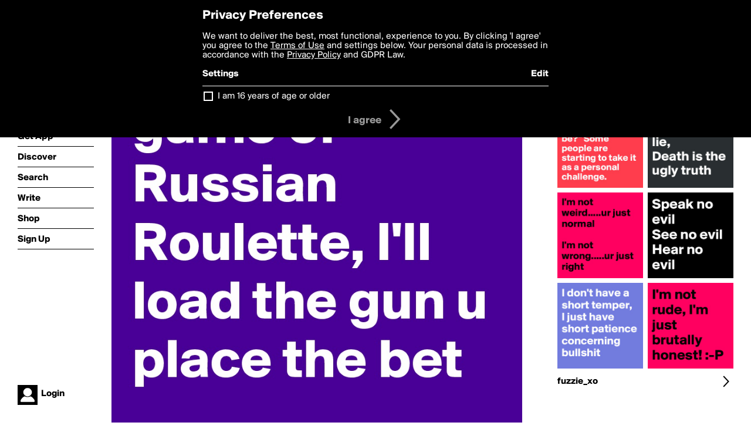

--- FILE ---
content_type: text/html; charset=utf-8
request_url: https://boldomatic.com/p/mUB1CQ/lets-play-a-game-of-russian-roulette-i-ll-load-the-gun-u-place-the-bet
body_size: 13963
content:
<!doctype html> <html> <head> <meta http-equiv="Content-Type" content="text/html; charset=UTF-8"/> <meta name="viewport" content="width=device-width, initial-scale=1, maximum-scale=2, user-scalable=yes"/> <meta name="apple-mobile-web-app-capable" content="yes"/> <meta name="process-time-ms" content="11"/> <meta name="current-time-ms" content="1768844972553"/> <meta name="resource-dir" content="/resource/web/v2"/> <link rel="stylesheet" type="text/css" href="https://cdn.boldomatic.com/content/bundle/web/v2/css/boldomatic-web-bundle.css?theme=default&amp;build=024117-024099"> <script type="text/javascript" src="/content/bundle/web/v2/js/boldomatic-web-bundle.js?theme=default&amp;build=024117-024099"></script> <link rel="icon" type="image/png" href="/resource/web/v2/images/favicon.png"/> <meta property="og:site_name" content="Boldomatic"/> <meta name="google-site-verification" content="Vkn9x3TYW1q0BAy9N0fg7Af_1P32RadojIcZlMVHsPo"/> <script type="text/javascript">
        _boldomatic_applyConfig(null);
        _boldomatic_setPrivacyOptions(null);
    </script> <script type="text/javascript">
        var ga = null;
        if (true) {
            (function(i,s,o,g,r,a,m){i['GoogleAnalyticsObject']=r;i[r]=i[r]||function(){
                (i[r].q=i[r].q||[]).push(arguments)},i[r].l=1*new Date();a=s.createElement(o),
                m=s.getElementsByTagName(o)[0];a.async=1;a.src=g;m.parentNode.insertBefore(a,m)
            })(window,document,'script','//www.google-analytics.com/analytics.js','ga');
            ga('set', 'anonymizeIp', true);
            ga('create', 'UA-36280034-1', 'auto');
            if(_boldomatic_getConfig("CampaignID") != null && _boldomatic_getConfig("CampaignID") != "") {
                ga('set', 'campaignName', _boldomatic_getConfig("CampaignID"));
                ga('set', 'campaignSource', "Boldomatic");
            }
            ga('send', 'pageview');
        }
    </script> <script async src="https://www.googletagmanager.com/gtag/js?id=G-8334K5CD5R"></script> <script>
      if (true) {
          window.dataLayer = window.dataLayer || [];
          function gtag(){dataLayer.push(arguments);}
          gtag('js', new Date());
          gtag('config', 'G-8334K5CD5R');
      }
    </script> <title>Lets play a game of Russian Roulette, I'll load the gun u place the bet - Post by fuzzie_xo on Boldomatic</title> <meta property="fb:app_id" content="525637504128450"/><meta property="og:image" content="https://cdn.boldomatic.com/content/post/mUB1CQ/Lets-play-a-game-of-Russian-Roulette-I-ll-load-the?size=800"/><meta property="og:title" content="Post by fuzzie_xo on Boldomatic"/><meta property="og:description" content="Lets play a game of Russian Roulette, I'll load the gun u place the bet"/><meta property="og:type" content="article"/><meta property="og:url" content="https://boldomatic.com/p/mUB1CQ/lets-play-a-game-of-russian-roulette-i-ll-load-the-gun-u-place-the-bet"/><meta property="og:image:width" content="1544"/><meta property="og:image:height" content="800"/><meta property="og:article:author" content="fuzzie_xo"/><meta property="twitter:title" content="Post by fuzzie_xo on Boldomatic"/><meta property="twitter:description" content="Lets play a game of Russian Roulette, I'll load the gun u place the bet"/><meta property="twitter:image:source" content="https://cdn.boldomatic.com/content/post/mUB1CQ/Lets-play-a-game-of-Russian-Roulette-I-ll-load-the?size=800"/><meta property="twitter:site" content="Boldomatic"/><meta property="twitter:url" content="https://boldomatic.com/p/mUB1CQ/lets-play-a-game-of-russian-roulette-i-ll-load-the-gun-u-place-the-bet"/><meta property="twitter:card" content="photo"/><meta name="title" content="Post by fuzzie_xo on Boldomatic"/><meta name="description" content="Lets play a game of Russian Roulette, I'll load the gun u place the bet"/><meta name="author" content="fuzzie_xo"/> <link rel="canonical" href="https://boldomatic.com/p/mUB1CQ/lets-play-a-game-of-russian-roulette-i-ll-load-the-gun-u-place-the-bet"/> </head> <body class="section-content xforce-auto-signup"> <div class="container" itemscope itemtype="http://schema.org/WebSite"> <meta itemprop="url" content="https://boldomatic.com/"/> <div class="navigation guest"> <div class="navigation-large"> <a class="titlelink" href="/"><span>boldomatic</span></a> <ul class="main"> <a class="requires-guest" href="/web/about"><li class="navicon boldomatic">About</li></a> <a class="requires-guest" href="/web/get"><li class="navicon download">Get App</li></a> <a class="requires-login" rel="nofollow" href="/view/feed"><li class="navicon feed">Feed</li></a> <a class="" href="/view/discover"><li class="navicon discover">Discover</li></a> <a class="" href="/view/search" onclick="return showSearch();"><li class="navicon search">Search</li></a> <a class="" href="/view/editor"><li class="navicon write">Write</li></a> <a class="requires-login" rel="nofollow" href="/view/news"><li class="navicon news">News<span class="notifs"></span></li></a> <a class="" href="/shop"><li class="navicon shop">Shop<span class="notifs"></span></li></a> <a class="requires-login" rel="nofollow" href="/view/profile"><li class="navicon profile">Profile</li></a> <a class="requires-guest" href="javascript:loginSignup();"><li class="navicon profile">Sign Up</li></a> </ul> </div> <div class="navigation-mobile"> <div class="toolbar menu"> <a href="/"><span class="label site-title">boldomatic</span></a> <a href="javascript:toggleMobileNavigation();"><span class="icon tool down menu menudropdown"></span></a> </div> <ul class="main"> <a class="requires-guest" href="/web/about"> <li class="navicon boldomatic">About</li> </a> <a class="requires-guest" href="/web/get"> <li class="navicon download">Get App</li> </a> <a class="requires-login" rel="nofollow" href="/view/feed"> <li class="navicon feed">Feed</li> </a> <a class="" href="/view/discover"> <li class="navicon discover">Discover</li> </a> <a class="" href="/view/search" onclick="hideMobileNavigation(); return showSearch();"> <li class="navicon search">Search</li> </a> <a class="" href="/view/editor"> <li class="navicon write">Write</li> </a> <a class="requires-login" rel="nofollow" href="/view/news"> <li class="navicon news">News<span class="notifs"></span></li> </a> <a class="" href="/shop"> <li class="navicon shop">Shop<span class="notifs"></span></li> </a> <a class="requires-login" rel="nofollow" href="/view/profile"> <li class="navicon profile">Profile</li> </a> <a class="requires-guest" href="javascript:hideMobileNavigation();loginSignup();"> <li class="navicon profile">Sign Up</li> </a> </ul> </div> <div class="user-profile requires-login"> <a href="/view/profile"> <img src="https://cdn.boldomatic.com/resource/web/v2/images/profile-dummy-2x.png?&amp;width=34&amp;height=34&amp;format=jpg&amp;quality=90"/> <span class="name"></span> <br/> <span class="status">logged&nbsp;in</span> </a> </div> <div class="user-profile requires-guest"> <a href="javascript:_boldomatic_account_showSignupLoginDialog('login');"> <img src="https://cdn.boldomatic.com/resource/web/v2/images/profile-dummy-2x.png?width=34&amp;height=34&amp;format=jpg&amp;quality=90"/> <span class="name centered">Login</span> </a> </div> </div> <div class="search-box"> <div class="search-input" tabindex="-1"></div> <div class="search-tip">Search for #hashtags, @writers or keywords</div> <div class="search-stats"></div> <a title="Close" href="javascript:closeSearch();" class="close-button">&nbsp;</a> </div> <div class="page postview has-max-width"> <div class="warning hidden-content "> This is a scheduled post planned to be published at <span class="timestamp utcms">1421454617000</span> at <span class="time utcms">1421454617000</span> </div> <div class="post  post-not-owned-by-user " post-id="mUB1CQ" post-path="/p/mUB1CQ/lets-play-a-game-of-russian-roulette-i-ll-load-the-gun-u-place-the-bet" post-url="https://boldomatic.com/p/mUB1CQ/lets-play-a-game-of-russian-roulette-i-ll-load-the-gun-u-place-the-bet" repost-id="mUB1CQ" post-text="Lets play a game of Russian Roulette, I\'ll load the gun u place the bet" post-style="purecolor_lila1_v1" post-channel="" itemscope itemtype="http://schema.org/NewsArticle"> <meta itemscope itemprop="mainEntityOfPage" itemType="https://schema.org/WebPage" itemid="https://boldomatic.com/p/mUB1CQ/lets-play-a-game-of-russian-roulette-i-ll-load-the-gun-u-place-the-bet"/> <img class="image post-style-purecolor_lila1_v1" src="https://cdn.boldomatic.com/content/post/mUB1CQ/Lets-play-a-game-of-Russian-Roulette-I-ll-load-the?size=800" alt="Lets play a game of Russian Roulette, I'll load the gun u place the bet" itemprop="image" itemscope itemtype="https://schema.org/ImageObject"/> <span class="post-text" itemprop="headline">Lets play a game of Russian Roulette, I'll load the gun u place the bet</span> <div class="ui"> <div class="toolbar thin spaced tall"> <span class="icon profile wide"> <a href="/view/writer/fuzzie_xo"><img class="infobox-trigger" infobox-writer="fuzzie_xo" class="profile" src="https://cdn.boldomatic.com/content/profile-image?v=2&amp;platform=web&amp;device=browser&amp;key=profile-images/104461-7bd8ab38a704c0e10dc92325078aa0c4fc8f06c2ed1a4433210d64ddd1aeefd5.jpg&amp;width=46&amp;height=46&amp;format=png&amp;quality=90"/></a> </span> <span class="infos"> <div class="strong"> <a class="infobox-trigger" infobox-writer="fuzzie_xo" href="/view/writer/fuzzie_xo" itemprop="author" itemscope itemtype="https://schema.org/Person">fuzzie_xo</a> </div> <div class="text"> <span class="timestamp utcms">1421454617000</span> at <span class="time utcms">1421454617000</span> </div> </span> <span class="icon tool button like likes " track-event="click" track-label="post-tool-like" title="Spread the love by liking this post"></span> <span class="hidden-content icon tool button pin low-priority " track-event="click" track-label="post-tool-pin" title="Pin this post to your private collection"></span> <span class="hidden-content icon tool button delete low-priority post-not-owned-by-user" track-event="click" track-label="post-tool-delete" title="Delete this post"></span> <span class="icon tool button facebook low-priority" track-event="click" track-label="post-tool-facebook" title="Share to Facebook"></span> <span class="icon tool button twitter low-priority" track-event="click" track-label="post-tool-twitter" title="Share to Twitter"></span> <span class="icon tool button pinterest low-priority" track-event="click" track-label="post-tool-pinterest" title="Share to Pinterest"></span> <span class="icon tool button menu" track-event="click" track-label="post-tool-menu" title="Repost, Translate, and More"></span> <span class="icon tool button share" track-event="click" track-label="post-tool-share" title="Share, Save or Repost"></span> </div> </div> <div class="activities" style="clear:both;">     <ul class="likes"> <li class="like"><a class="nocallout infobox-trigger" infobox-writer="emiledi77" href="/view/writer/emiledi77"><span class="highlight">emiledi77</span></a> likes this</li> </ul>  <ul class="comments hidden" post-id="mUB1CQ">  <li class="template comments"><a class="nocallout userlink" href="/view/writer/"><span class="highlight"></span></a>: <span class="comment"></span></li> <li class="plus"><a class="nocallout" href="javascript:addComment('mUB1CQ');"><span class="highlight">Add a Comment...</span></a></li> </ul> </div> </div> </div> <div class="sidebar"> <div class="boldomatic-partners"></div>  <h2>More by fuzzie_xo</h2> <div class="post-listing two-column"> <div class="randomize"> <div class="item odd"> <a class="overlay" href="/p/cenjKg/i-don-t-have-a-short-temper-i-just-have-short-patience-concerning-bullshit" title="Share, like, comment and more..."> <img class="image" src="https://cdn.boldomatic.com/content/post/cenjKg/I-don-t-have-a-short-temper-I-just-have-short-pati?size=304"/> </a> </div><div class="item even"> <a class="overlay" href="/p/D4FFEw/i-really-need-to-stop-saying-how-stupid-can-you-be-some-people-are-starting-to-t" title="Share, like, comment and more..."> <img class="image" src="https://cdn.boldomatic.com/content/post/D4FFEw/I-really-need-to-stop-saying-How-stupid-can-you-be?size=304"/> </a> </div><div class="item odd"> <a class="overlay" href="/p/ltUTEw/life-is-a-beautiful-lie-death-is-the-ugly-truth" title="Share, like, comment and more..."> <img class="image" src="https://cdn.boldomatic.com/content/post/ltUTEw/Life-is-a-beautiful-lie-Death-is-the-ugly-truth?size=304"/> </a> </div><div class="item even"> <a class="overlay" href="/p/vbFuYg/i-m-not-weird-ur-just-normal-i-m-not-wrong-ur-just-right" title="Share, like, comment and more..."> <img class="image" src="https://cdn.boldomatic.com/content/post/vbFuYg/I-m-not-weird-ur-just-normal-I-m-not-wrong-ur-just?size=304"/> </a> </div><div class="item odd"> <a class="overlay" href="/p/Vr7-ew/speak-no-evil-see-no-evil-hear-no-evil" title="Share, like, comment and more..."> <img class="image" src="https://cdn.boldomatic.com/content/post/Vr7-ew/Speak-no-evil-See-no-evil-Hear-no-evil?size=304"/> </a> </div><div class="item even"> <a class="overlay" href="/p/upkAJQ/i-m-not-rude-i-m-just-brutally-honest-p" title="Share, like, comment and more..."> <img class="image" src="https://cdn.boldomatic.com/content/post/upkAJQ/I-m-not-rude-I-m-just-brutally-honest-P?size=304"/> </a> </div> </div> <div class="clear"></div> </div> <a href="/view/writer/fuzzie_xo" title="View fuzzie_xo's Profile"> <div class="toolbar thin spaced"> <span class="label">fuzzie_xo</span> <span class="tool button icon details"></span> </div> </a>  <div class="sidebar-spacer"></div> </div> <div class="footer guest"> <a href="/web/about">About</a> <a href="/web/help">Help</a> <a href="/brands">Brands</a> <a href="/affiliate">Affiliate</a> <a href="/developer">Developer</a> <a href="/web/press">Press</a> <a href="/web/contact">Contact</a> <a href="/web/copyright">Copyright</a> <a href="/web/privacy">Privacy</a> <a href="/web/terms">Terms</a> </div> </div> </body> </html>